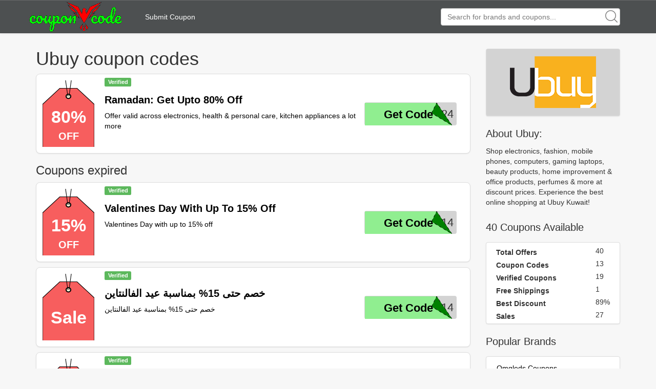

--- FILE ---
content_type: text/html; charset=utf-8
request_url: https://www.couponwcode.com/coupons/a.ubuy.com.kw
body_size: 5819
content:
<!DOCTYPE html>
<html lang="en">
<head>
	<meta charset="utf-8">
<meta name="author" content="CouponWCode">
<title>89% Off Ubuy Coupon Code January, 2026</title>
<meta name="description" content="Today's Ubuy coupon codes and promo codes, discount up to 89% at Ubuy(a.ubuy.com.kw), 100% save money with verified coupons at CouponWCode now!">
<meta name="keywords" content="Ubuy, a.ubuy.com.kw, coupon code, couponcode, promo code, promocode, discount code, discount, free shipping, save, CouponWCode">

<meta property="og:type" content="article" />
<meta property="og:title" content="89% Off Ubuy Coupon Code January, 2026" />
<meta property="og:description" content="Today's Ubuy coupon codes and promo codes, discount up to 89% at Ubuy(a.ubuy.com.kw), 100% save money with verified coupons at CouponWCode now!" />
<meta property="og:url" content="https://www.couponwcode.com/coupons/a.ubuy.com.kw" />
<meta property="og:site_name" content="CouponWCode" />
<meta property="og:image" content="https://www.couponwcode.com/Public/static/img/site_logo/logo160x130.png" />
<meta name="twitter:card" content="summary_large_image">
<meta name="twitter:title" content="89% Off Ubuy Coupon Code January, 2026" />
<meta name="twitter:description" content="Today's Ubuy coupon codes and promo codes, discount up to 89% at Ubuy(a.ubuy.com.kw), 100% save money with verified coupons at CouponWCode now!" />
<meta name="twitter:image" content="https://www.couponwcode.com/Public/static/img/site_logo/logo160x130.png" />
<meta itemprop="image" content="https://www.couponwcode.com/Public/static/img/site_logo/logo160x130.png" />

<meta name="format-detection" content="telephone=no"/>
<meta name="viewport" content="width=device-width,initial-scale=1,minimum-scale=1,maximum-scale=1,user-scalable=no" />

<link rel='shortcut icon' href='/favicon.ico' type="image/x-icon" />
<link rel="icon" href="/favicon.ico" type="image/x-icon" />
<link rel="stylesheet" href="/Public/static/css/bootstrap-theme.css"/>
<link rel="stylesheet" href="/Public/static/css/bootstrap.min.css"/>
<link rel="stylesheet" href="/Public/static/css/mainstyle.css"/>

</head>

<body>

	
<nav class="navbar navbar-default navbar-section" style="height:65px;background:#4d5051;border:0px;border-radius:0px" role="navigation">
	<div class="top-nav-container" style="height: inherit;">

		<div class="navbar-header" >
			<a href="/" style="line-height: 62px"><img src="/Public/static/img/site_logo/logo.png" style="height:60px;" alt="CouponWCode logo image" /></a>
		</div>
		
		<div class="pull-left" style="height:inherit;display:flex;flex-direction: column;justify-content: center;">
			<div style="padding-left: 20px"><a href="/submit-coupon" rel="nofollow" style="color:white">Submit Coupon</a></div>
		</div>
<!-- 		<div class="nav-top-brand pull-left" style="height:inherit;display:flex;flex-direction: column;justify-content: center;">
			<ul class="nav navbar-nav" >
				<li class="dropdown"  >
					<a href="#" class="dropdown-toggle" data-toggle="dropdown" style="color:white">Top brands<strong class="caret"></strong></a>
					<ul class="dropdown-menu">
						<li>
								 <a href="/coupons/amazon.com">Amazon</a>
							</li><li>
								 <a href="/coupons/forever21.com">Forever 21</a>
							</li><li>
								 <a href="/coupons/hm.com">H&M</a>
							</li><li>
								 <a href="/coupons/homedepot.com">Home Depot</a>
							</li><li>
								 <a href="/coupons/jcpenney.com">JCPenney</a>
							</li><li>
								 <a href="/coupons/macys.com">Macy's</a>
							</li><li>
								 <a href="/coupons/kohls.com">Kohl's</a>
							</li><li>
								 <a href="/coupons/papajohns.com">Papa John's</a>
							</li><li>
								 <a href="/coupons/target.com">Target</a>
							</li><li>
								 <a href="/coupons/ulta.com">Ulta</a>
							</li><li>
								 <a href="/coupons/walmart.com">Walmart</a>
							</li><li>
								 <a href="/coupons/wish.com">Wish</a>
							</li>					</ul>
				</li>
			</ul>
		</div> -->
		<div class="navbar-right" id="nav-serach-div" style="height:inherit">
			<form class="navbar-form navbar-right" role="search" id="nav-search" action="/search/result/" style="position: relative;height:inherit;margin: 0px">
				<div class="form-group" style="height:inherit;display:flex;flex-direction: column;justify-content: center;">
					<svg class="icon icon-search" style="position: absolute;width:1em;height:1em;right:20px;top:20px;font-size: 24px;fill:gray"><use xlink:href="#icon-search"><svg viewBox="0 0 16 16" id="icon-search"><path d="M15.9 15.1l-3.6-3.6C13.4 10.4 14 8.8 14 7c0-3.9-3.1-7-7-7S0 3.1 0 7s3.1 7 7 7c1.8 0 3.4-.6 4.6-1.7l3.6 3.6c.2.2.5.2.7 0 .1-.2.1-.6 0-.8zM7 13c-3.3 0-6-2.7-6-6s2.7-6 6-6 6 2.7 6 6-2.7 6-6 6z"></path></svg></use></svg>
					<input class="form-control" id="nav-search-input" name="q" type="text" placeholder="Search for brands and coupons..." autocomplete="off"/>
					<div class="searchbox-suggest dropdown-toggle" data-toggle="dropdown" >
						<ul class="dropdown-menu" style="width:inherit;right:auto"></ul>
					</div>
				</div>
			</form>
		</div>
		

		
	</div>
</nav>
	<div class="container">
		<div class="row clearfix">
			<div class="col-md-12 column">
				<div class="row clearfix">
					<div class="col-md-9 column center-content">

						<!--valid coupon code-->
						<h1>Ubuy coupon codes</h1>
						
<div class="coupon-center-list media thumbnail">

						<a href="/click/0000023544434" rel="nofollow" class="coupon-code-jsclick pull-left page-coupon-lefttag" coupon-id="0000023544434">		<!-- <div class="pull-left page-coupon-lefttag"> -->
				<span class="coupon-tag-discount" >80%</span>
				<span class="coupon-tag-suffix" >OFF</span>
		<!-- </div> -->
			</a>

		<div style="" class="media-body pull-left coupon-info">

							<a href="/click/0000023544434" rel="nofollow" class="coupon-code-jsclick" coupon-id="0000023544434" style="width:inherit">			<div style="margin-left:10px">
				<span class="label label-success">Verified</span>&nbsp;				<h2 class="media-heading title coupon-title">Ramadan: Get Upto 80% Off</h2>
				<div class="coupon-snippet">Offer valid across electronics, health &amp; personal care, kitchen appliances a lot more</div>
				<info>
									</info>
			</div>
			</a>

			<div class="pull-right page-code-btn">
									<div class="btn coupon-code-btn" >
						<span class="code-suffix">N24</span>
						<a type="button" rel="nofollow" class="coupon-code-jsclick coupon-btn-code-a" coupon-id="0000023544434" href="/click/0000023544434">
							<span class="code-cover-svg">Get Code</span>
						</a>
					</div>			</div>
		</div>
	</div>
	
							<!--coupon code may be useful-->
						<h3>Coupons expired</h3>
<div class="coupon-center-list media thumbnail">
				<a href="/click/000001270864" rel="nofollow" class="coupon-code-jsclick pull-left page-coupon-lefttag" coupon-id="000001270864">		<!-- <div class="pull-left page-coupon-lefttag"> -->
			<span class="coupon-tag-discount" >15%</span>
			<span class="coupon-tag-suffix" >OFF</span>
		<!-- </div> -->
		</a>

		<div style="" class="media-body pull-left coupon-info">

							<a href="/click/000001270864" rel="nofollow" class="coupon-code-jsclick" coupon-id="000001270864" style="width:inherit">			<div style="margin-left:10px">
				<span class="label label-success">Verified</span>&nbsp;				<h2 class="media-heading title coupon-title">Valentines Day With Up To 15% Off</h2>
				<div class="coupon-snippet">Valentines Day with up to 15% off</div>

			</div>
			</a>

			<div class="pull-right page-code-btn">
									<div class="btn coupon-code-btn" >
						<span class="code-suffix">B14</span>
						<a type="button" rel="nofollow" class="coupon-code-jsclick coupon-btn-code-a" coupon-id="000001270864" href="/click/000001270864">
							<span class="code-cover-svg">Get Code</span>
						</a>
					</div>			</div>
		</div>
	</div>

		<div class="coupon-center-list media thumbnail">
				<a href="/click/000001270865" rel="nofollow" class="coupon-code-jsclick pull-left page-coupon-lefttag" coupon-id="000001270865">		<!-- <div class="pull-left page-coupon-lefttag"> -->
			<span class="coupon-tag-discount" >Sale</span>
			<span class="coupon-tag-suffix" ></span>
		<!-- </div> -->
		</a>

		<div style="" class="media-body pull-left coupon-info">

							<a href="/click/000001270865" rel="nofollow" class="coupon-code-jsclick" coupon-id="000001270865" style="width:inherit">			<div style="margin-left:10px">
				<span class="label label-success">Verified</span>&nbsp;				<h2 class="media-heading title coupon-title">خصم حتى 15% بمناسبة عيد الفالنتاين</h2>
				<div class="coupon-snippet">خصم حتى 15% بمناسبة عيد الفالنتاين</div>

			</div>
			</a>

			<div class="pull-right page-code-btn">
									<div class="btn coupon-code-btn" >
						<span class="code-suffix">B14</span>
						<a type="button" rel="nofollow" class="coupon-code-jsclick coupon-btn-code-a" coupon-id="000001270865" href="/click/000001270865">
							<span class="code-cover-svg">Get Code</span>
						</a>
					</div>			</div>
		</div>
	</div>

		<div class="coupon-center-list media thumbnail">
				<a href="/click/000001003307" rel="nofollow" class="coupon-code-jsclick pull-left page-coupon-lefttag" coupon-id="000001003307">		<!-- <div class="pull-left page-coupon-lefttag"> -->
			<span class="coupon-tag-discount" >15%</span>
			<span class="coupon-tag-suffix" >OFF</span>
		<!-- </div> -->
		</a>

		<div style="" class="media-body pull-left coupon-info">

							<a href="/click/000001003307" rel="nofollow" class="coupon-code-jsclick" coupon-id="000001003307" style="width:inherit">			<div style="margin-left:10px">
				<span class="label label-success">Verified</span>&nbsp;				<h2 class="media-heading title coupon-title">Christmas Sale Up To 15% Off</h2>
				<div class="coupon-snippet">Christmas Sale Up to 15% off</div>

			</div>
			</a>

			<div class="pull-right page-code-btn">
									<div class="btn coupon-code-btn" >
						<span class="code-suffix">TA8</span>
						<a type="button" rel="nofollow" class="coupon-code-jsclick coupon-btn-code-a" coupon-id="000001003307" href="/click/000001003307">
							<span class="code-cover-svg">Get Code</span>
						</a>
					</div>			</div>
		</div>
	</div>

		<div class="coupon-center-list media thumbnail">
				<a href="/click/000001003308" rel="nofollow" class="coupon-code-jsclick pull-left page-coupon-lefttag" coupon-id="000001003308">		<!-- <div class="pull-left page-coupon-lefttag"> -->
			<span class="coupon-tag-discount" >Sale</span>
			<span class="coupon-tag-suffix" ></span>
		<!-- </div> -->
		</a>

		<div style="" class="media-body pull-left coupon-info">

							<a href="/click/000001003308" rel="nofollow" class="coupon-code-jsclick" coupon-id="000001003308" style="width:inherit">			<div style="margin-left:10px">
				<span class="label label-success">Verified</span>&nbsp;				<h2 class="media-heading title coupon-title">عروض كريسماس مع خصم حتى %15</h2>
				<div class="coupon-snippet">عروض كريسماس مع خصم حتى %15</div>

			</div>
			</a>

			<div class="pull-right page-code-btn">
									<div class="btn coupon-code-btn" >
						<span class="code-suffix">TA8</span>
						<a type="button" rel="nofollow" class="coupon-code-jsclick coupon-btn-code-a" coupon-id="000001003308" href="/click/000001003308">
							<span class="code-cover-svg">Get Code</span>
						</a>
					</div>			</div>
		</div>
	</div>

		<div class="coupon-center-list media thumbnail">
				<a href="/click/00000694333" rel="nofollow" class="coupon-code-jsclick pull-left page-coupon-lefttag" coupon-id="00000694333">		<!-- <div class="pull-left page-coupon-lefttag"> -->
			<span class="coupon-tag-discount" >5%</span>
			<span class="coupon-tag-suffix" >OFF</span>
		<!-- </div> -->
		</a>

		<div style="" class="media-body pull-left coupon-info">

							<a href="/click/00000694333" rel="nofollow" class="coupon-code-jsclick" coupon-id="00000694333" style="width:inherit">			<div style="margin-left:10px">
				<span class="label label-success">Verified</span>&nbsp;<span class="label label-default">Sitewide</span>&nbsp;				<h2 class="media-heading title coupon-title">Get 5% Off On All Orders</h2>
				<div class="coupon-snippet">Get 5% Off on All Orders</div>

			</div>
			</a>

			<div class="pull-right page-code-btn">
									<div class="btn coupon-code-btn" >
						<span class="code-suffix">OMG</span>
						<a type="button" rel="nofollow" class="coupon-code-jsclick coupon-btn-code-a" coupon-id="00000694333" href="/click/00000694333">
							<span class="code-cover-svg">Get Code</span>
						</a>
					</div>			</div>
		</div>
	</div>

		<div class="coupon-center-list media thumbnail">
				<a href="/click/00000774713" rel="nofollow" class="coupon-code-jsclick pull-left page-coupon-lefttag" coupon-id="00000774713">		<!-- <div class="pull-left page-coupon-lefttag"> -->
			<span class="coupon-tag-discount" >15%</span>
			<span class="coupon-tag-suffix" >OFF</span>
		<!-- </div> -->
		</a>

		<div style="" class="media-body pull-left coupon-info">

							<a href="/click/00000774713" rel="nofollow" class="coupon-code-jsclick" coupon-id="00000774713" style="width:inherit">			<div style="margin-left:10px">
				<span class="label label-success">Verified</span>&nbsp;<span class="label label-default">Sitewide</span>&nbsp;				<h2 class="media-heading title coupon-title">15% Off On All Items</h2>
				<div class="coupon-snippet"></div>

			</div>
			</a>

			<div class="pull-right page-code-btn">
									<div class="btn coupon-code-btn" >
						<span class="code-suffix">BF4</span>
						<a type="button" rel="nofollow" class="coupon-code-jsclick coupon-btn-code-a" coupon-id="00000774713" href="/click/00000774713">
							<span class="code-cover-svg">Get Code</span>
						</a>
					</div>			</div>
		</div>
	</div>

		<div class="coupon-center-list media thumbnail">
				<a href="/click/00000753004" rel="nofollow" class="coupon-code-jsclick pull-left page-coupon-lefttag" coupon-id="00000753004">		<!-- <div class="pull-left page-coupon-lefttag"> -->
			<span class="coupon-tag-discount" >15%</span>
			<span class="coupon-tag-suffix" >OFF</span>
		<!-- </div> -->
		</a>

		<div style="" class="media-body pull-left coupon-info">

							<a href="/click/00000753004" rel="nofollow" class="coupon-code-jsclick" coupon-id="00000753004" style="width:inherit">			<div style="margin-left:10px">
				<span class="label label-success">Verified</span>&nbsp;<span class="label label-default">Sitewide</span>&nbsp;				<h2 class="media-heading title coupon-title">15% Off On All Items</h2>
				<div class="coupon-snippet"></div>

			</div>
			</a>

			<div class="pull-right page-code-btn">
									<div class="btn coupon-code-btn" >
						<span class="code-suffix">BF4</span>
						<a type="button" rel="nofollow" class="coupon-code-jsclick coupon-btn-code-a" coupon-id="00000753004" href="/click/00000753004">
							<span class="code-cover-svg">Get Code</span>
						</a>
					</div>			</div>
		</div>
	</div>

		<div class="coupon-center-list media thumbnail">
				<a href="/click/00000817150" rel="nofollow" class="coupon-code-jsclick pull-left page-coupon-lefttag" coupon-id="00000817150">		<!-- <div class="pull-left page-coupon-lefttag"> -->
			<span class="coupon-tag-discount" >15%</span>
			<span class="coupon-tag-suffix" >OFF</span>
		<!-- </div> -->
		</a>

		<div style="" class="media-body pull-left coupon-info">

							<a href="/click/00000817150" rel="nofollow" class="coupon-code-jsclick" coupon-id="00000817150" style="width:inherit">			<div style="margin-left:10px">
				<span class="label label-success">Verified</span>&nbsp;				<h2 class="media-heading title coupon-title">Get Extra 15% Off On Different Products, National Day Sale</h2>
				<div class="coupon-snippet">Get extra 15% off on different products(National Day Sale)</div>

			</div>
			</a>

			<div class="pull-right page-code-btn">
									<div class="btn coupon-code-btn" >
						<span class="code-suffix">DOF</span>
						<a type="button" rel="nofollow" class="coupon-code-jsclick coupon-btn-code-a" coupon-id="00000817150" href="/click/00000817150">
							<span class="code-cover-svg">Get Code</span>
						</a>
					</div>			</div>
		</div>
	</div>

		<div class="coupon-center-list media thumbnail">
				<a href="/click/00000703325" rel="nofollow" class="coupon-code-jsclick pull-left page-coupon-lefttag" coupon-id="00000703325">		<!-- <div class="pull-left page-coupon-lefttag"> -->
			<span class="coupon-tag-discount" >50%</span>
			<span class="coupon-tag-suffix" >OFF</span>
		<!-- </div> -->
		</a>

		<div style="" class="media-body pull-left coupon-info">

							<a href="/click/00000703325" rel="nofollow" class="coupon-code-jsclick" coupon-id="00000703325" style="width:inherit">			<div style="margin-left:10px">
				<span class="label label-success">Verified</span>&nbsp;				<h2 class="media-heading title coupon-title">White Friday Offers With Up To 50% Off</h2>
				<div class="coupon-snippet"></div>

			</div>
			</a>

			<div class="pull-right page-code-btn">
									<div class="btn coupon-code-btn" >
						<span class="code-suffix">RDY</span>
						<a type="button" rel="nofollow" class="coupon-code-jsclick coupon-btn-code-a" coupon-id="00000703325" href="/click/00000703325">
							<span class="code-cover-svg">Get Code</span>
						</a>
					</div>			</div>
		</div>
	</div>

		<div class="coupon-center-list media thumbnail">
				<a href="/click/0000015942726" rel="nofollow" class="coupon-code-jsclick pull-left page-coupon-lefttag" coupon-id="0000015942726">		<!-- <div class="pull-left page-coupon-lefttag"> -->
			<span class="coupon-tag-discount" >15%</span>
			<span class="coupon-tag-suffix" >OFF</span>
		<!-- </div> -->
		</a>

		<div style="" class="media-body pull-left coupon-info">

							<a href="/click/0000015942726" rel="nofollow" class="coupon-code-jsclick" coupon-id="0000015942726" style="width:inherit">			<div style="margin-left:10px">
				<span class="label label-default">New Customer</span>&nbsp;				<h2 class="media-heading title coupon-title">15% Off For New Users</h2>
				<div class="coupon-snippet"></div>

			</div>
			</a>

			<div class="pull-right page-code-btn">
									<div class="btn coupon-code-btn" >
						<span class="code-suffix">RST</span>
						<a type="button" rel="nofollow" class="coupon-code-jsclick coupon-btn-code-a" coupon-id="0000015942726" href="/click/0000015942726">
							<span class="code-cover-svg">Get Code</span>
						</a>
					</div>			</div>
		</div>
	</div>

		<div class="coupon-center-list media thumbnail">
				<a href="/click/00000703326" rel="nofollow" class="coupon-code-jsclick pull-left page-coupon-lefttag" coupon-id="00000703326">		<!-- <div class="pull-left page-coupon-lefttag"> -->
			<span class="coupon-tag-discount" >4%</span>
			<span class="coupon-tag-suffix" >OFF</span>
		<!-- </div> -->
		</a>

		<div style="" class="media-body pull-left coupon-info">

							<a href="/click/00000703326" rel="nofollow" class="coupon-code-jsclick" coupon-id="00000703326" style="width:inherit">			<div style="margin-left:10px">
				<span class="label label-default">Sitewide</span>&nbsp;				<h2 class="media-heading title coupon-title">4% Discount Sitewide</h2>
				<div class="coupon-snippet"></div>

			</div>
			</a>

			<div class="pull-right page-code-btn">
									<div class="btn coupon-code-btn" >
						<span class="code-suffix">RR8</span>
						<a type="button" rel="nofollow" class="coupon-code-jsclick coupon-btn-code-a" coupon-id="00000703326" href="/click/00000703326">
							<span class="code-cover-svg">Get Code</span>
						</a>
					</div>			</div>
		</div>
	</div>

		<div class="coupon-center-list media thumbnail">
				<a href="/click/00000825991" rel="nofollow" class="coupon-code-jsclick pull-left page-coupon-lefttag" coupon-id="00000825991">		<!-- <div class="pull-left page-coupon-lefttag"> -->
			<span class="coupon-tag-discount" >15%</span>
			<span class="coupon-tag-suffix" >OFF</span>
		<!-- </div> -->
		</a>

		<div style="" class="media-body pull-left coupon-info">

							<a href="/click/00000825991" rel="nofollow" class="coupon-code-jsclick" coupon-id="00000825991" style="width:inherit">			<div style="margin-left:10px">
								<h2 class="media-heading title coupon-title">Cyber Monday Deals With Up To 15% Off</h2>
				<div class="coupon-snippet"></div>

			</div>
			</a>

			<div class="pull-right page-code-btn">
									<div class="btn coupon-code-btn" >
						<span class="code-suffix">BYR</span>
						<a type="button" rel="nofollow" class="coupon-code-jsclick coupon-btn-code-a" coupon-id="00000825991" href="/click/00000825991">
							<span class="code-cover-svg">Get Code</span>
						</a>
					</div>			</div>
		</div>
	</div>

		<div class="coupon-center-list media thumbnail">
		<a href="/click/000001003309" rel="nofollow" class="coupon-deal-jsclick pull-left page-coupon-lefttag" coupon-id="000001003309">
				<!-- <div class="pull-left page-coupon-lefttag"> -->
			<span class="coupon-tag-discount" >Sale</span>
			<span class="coupon-tag-suffix" ></span>
		<!-- </div> -->
		</a>

		<div style="" class="media-body pull-left coupon-info">

			<a href="/click/000001003309" rel="nofollow" class="coupon-deal-jsclick" coupon-id="000001003309" style="width:inherit">
						<div style="margin-left:10px">
				<span class="label label-success">Verified</span>&nbsp;				<h2 class="media-heading title coupon-title">التلفزيون &amp; الفيديو مع خصم حتى %60</h2>
				<div class="coupon-snippet">التلفزيون &amp; الفيديو مع خصم حتى %60</div>

			</div>
			</a>

			<div class="pull-right page-code-btn">
				<a type="button" rel="nofollow" href="/click/000001003309" class="coupon-deal-jsclick coupon-btn-deal-a btn" coupon-id="000001003309">Get Deal</a>
							</div>
		</div>
	</div>

		<div class="coupon-center-list media thumbnail">
		<a href="/click/00000703327" rel="nofollow" class="coupon-deal-jsclick pull-left page-coupon-lefttag" coupon-id="00000703327">
				<!-- <div class="pull-left page-coupon-lefttag"> -->
			<span class="coupon-tag-discount" >35%</span>
			<span class="coupon-tag-suffix" >OFF</span>
		<!-- </div> -->
		</a>

		<div style="" class="media-body pull-left coupon-info">

			<a href="/click/00000703327" rel="nofollow" class="coupon-deal-jsclick" coupon-id="00000703327" style="width:inherit">
						<div style="margin-left:10px">
				<span class="label label-success">Verified</span>&nbsp;				<h2 class="media-heading title coupon-title">Up To 35% Off On Jewellers</h2>
				<div class="coupon-snippet"></div>

			</div>
			</a>

			<div class="pull-right page-code-btn">
				<a type="button" rel="nofollow" href="/click/00000703327" class="coupon-deal-jsclick coupon-btn-deal-a btn" coupon-id="00000703327">Get Deal</a>
							</div>
		</div>
	</div>

		<div class="coupon-center-list media thumbnail">
		<a href="/click/00000703328" rel="nofollow" class="coupon-deal-jsclick pull-left page-coupon-lefttag" coupon-id="00000703328">
				<!-- <div class="pull-left page-coupon-lefttag"> -->
			<span class="coupon-tag-discount" >58%</span>
			<span class="coupon-tag-suffix" >OFF</span>
		<!-- </div> -->
		</a>

		<div style="" class="media-body pull-left coupon-info">

			<a href="/click/00000703328" rel="nofollow" class="coupon-deal-jsclick" coupon-id="00000703328" style="width:inherit">
						<div style="margin-left:10px">
				<span class="label label-success">Verified</span>&nbsp;				<h2 class="media-heading title coupon-title">Up To 58% Off In Dc Store</h2>
				<div class="coupon-snippet"></div>

			</div>
			</a>

			<div class="pull-right page-code-btn">
				<a type="button" rel="nofollow" href="/click/00000703328" class="coupon-deal-jsclick coupon-btn-deal-a btn" coupon-id="00000703328">Get Deal</a>
							</div>
		</div>
	</div>

		<div class="coupon-center-list media thumbnail">
		<a href="/click/00000694334" rel="nofollow" class="coupon-deal-jsclick pull-left page-coupon-lefttag" coupon-id="00000694334">
				<!-- <div class="pull-left page-coupon-lefttag"> -->
			<span class="coupon-tag-discount" >60%</span>
			<span class="coupon-tag-suffix" >OFF</span>
		<!-- </div> -->
		</a>

		<div style="" class="media-body pull-left coupon-info">

			<a href="/click/00000694334" rel="nofollow" class="coupon-deal-jsclick" coupon-id="00000694334" style="width:inherit">
						<div style="margin-left:10px">
				<span class="label label-success">Verified</span>&nbsp;				<h2 class="media-heading title coupon-title">Up To 60% Off On Luggage</h2>
				<div class="coupon-snippet"></div>

			</div>
			</a>

			<div class="pull-right page-code-btn">
				<a type="button" rel="nofollow" href="/click/00000694334" class="coupon-deal-jsclick coupon-btn-deal-a btn" coupon-id="00000694334">Get Deal</a>
							</div>
		</div>
	</div>

		<div class="coupon-center-list media thumbnail">
		<a href="/click/00000703329" rel="nofollow" class="coupon-deal-jsclick pull-left page-coupon-lefttag" coupon-id="00000703329">
				<!-- <div class="pull-left page-coupon-lefttag"> -->
			<span class="coupon-tag-discount" >70%</span>
			<span class="coupon-tag-suffix" >OFF</span>
		<!-- </div> -->
		</a>

		<div style="" class="media-body pull-left coupon-info">

			<a href="/click/00000703329" rel="nofollow" class="coupon-deal-jsclick" coupon-id="00000703329" style="width:inherit">
						<div style="margin-left:10px">
				<span class="label label-success">Verified</span>&nbsp;				<h2 class="media-heading title coupon-title">White Friday With Up To 70% Off</h2>
				<div class="coupon-snippet"></div>

			</div>
			</a>

			<div class="pull-right page-code-btn">
				<a type="button" rel="nofollow" href="/click/00000703329" class="coupon-deal-jsclick coupon-btn-deal-a btn" coupon-id="00000703329">Get Deal</a>
							</div>
		</div>
	</div>

		<div class="coupon-center-list media thumbnail">
		<a href="/click/00000703330" rel="nofollow" class="coupon-deal-jsclick pull-left page-coupon-lefttag" coupon-id="00000703330">
				<!-- <div class="pull-left page-coupon-lefttag"> -->
			<span class="coupon-tag-discount" >35%</span>
			<span class="coupon-tag-suffix" >OFF</span>
		<!-- </div> -->
		</a>

		<div style="" class="media-body pull-left coupon-info">

			<a href="/click/00000703330" rel="nofollow" class="coupon-deal-jsclick" coupon-id="00000703330" style="width:inherit">
						<div style="margin-left:10px">
				<span class="label label-success">Verified</span>&nbsp;				<h2 class="media-heading title coupon-title">35% Off On Diamond Studs Earrings</h2>
				<div class="coupon-snippet"></div>

			</div>
			</a>

			<div class="pull-right page-code-btn">
				<a type="button" rel="nofollow" href="/click/00000703330" class="coupon-deal-jsclick coupon-btn-deal-a btn" coupon-id="00000703330">Get Deal</a>
							</div>
		</div>
	</div>

		<div class="coupon-center-list media thumbnail">
		<a href="/click/00000703331" rel="nofollow" class="coupon-deal-jsclick pull-left page-coupon-lefttag" coupon-id="00000703331">
				<!-- <div class="pull-left page-coupon-lefttag"> -->
			<span class="coupon-tag-discount" >60%</span>
			<span class="coupon-tag-suffix" >OFF</span>
		<!-- </div> -->
		</a>

		<div style="" class="media-body pull-left coupon-info">

			<a href="/click/00000703331" rel="nofollow" class="coupon-deal-jsclick" coupon-id="00000703331" style="width:inherit">
						<div style="margin-left:10px">
				<span class="label label-success">Verified</span>&nbsp;				<h2 class="media-heading title coupon-title">Best Offers With Up To 60% Off With Free Delivery</h2>
				<div class="coupon-snippet"></div>

			</div>
			</a>

			<div class="pull-right page-code-btn">
				<a type="button" rel="nofollow" href="/click/00000703331" class="coupon-deal-jsclick coupon-btn-deal-a btn" coupon-id="00000703331">Get Deal</a>
							</div>
		</div>
	</div>

		<div class="coupon-center-list media thumbnail">
		<a href="/click/00000703332" rel="nofollow" class="coupon-deal-jsclick pull-left page-coupon-lefttag" coupon-id="00000703332">
				<!-- <div class="pull-left page-coupon-lefttag"> -->
			<span class="coupon-tag-discount" >40%</span>
			<span class="coupon-tag-suffix" >OFF</span>
		<!-- </div> -->
		</a>

		<div style="" class="media-body pull-left coupon-info">

			<a href="/click/00000703332" rel="nofollow" class="coupon-deal-jsclick" coupon-id="00000703332" style="width:inherit">
						<div style="margin-left:10px">
				<span class="label label-success">Verified</span>&nbsp;				<h2 class="media-heading title coupon-title">Up To 40% Off On Bbq And Grill</h2>
				<div class="coupon-snippet"></div>

			</div>
			</a>

			<div class="pull-right page-code-btn">
				<a type="button" rel="nofollow" href="/click/00000703332" class="coupon-deal-jsclick coupon-btn-deal-a btn" coupon-id="00000703332">Get Deal</a>
							</div>
		</div>
	</div>

		<div class="coupon-center-list media thumbnail">
		<a href="/click/00000703333" rel="nofollow" class="coupon-deal-jsclick pull-left page-coupon-lefttag" coupon-id="00000703333">
				<!-- <div class="pull-left page-coupon-lefttag"> -->
			<span class="coupon-tag-discount" >50%</span>
			<span class="coupon-tag-suffix" >OFF</span>
		<!-- </div> -->
		</a>

		<div style="" class="media-body pull-left coupon-info">

			<a href="/click/00000703333" rel="nofollow" class="coupon-deal-jsclick" coupon-id="00000703333" style="width:inherit">
						<div style="margin-left:10px">
				<span class="label label-success">Verified</span>&nbsp;				<h2 class="media-heading title coupon-title">Up To 50% Off On Phone Cases</h2>
				<div class="coupon-snippet"></div>

			</div>
			</a>

			<div class="pull-right page-code-btn">
				<a type="button" rel="nofollow" href="/click/00000703333" class="coupon-deal-jsclick coupon-btn-deal-a btn" coupon-id="00000703333">Get Deal</a>
							</div>
		</div>
	</div>

		<div class="coupon-center-list media thumbnail">
		<a href="/click/00000774714" rel="nofollow" class="coupon-deal-jsclick pull-left page-coupon-lefttag" coupon-id="00000774714">
				<!-- <div class="pull-left page-coupon-lefttag"> -->
			<span class="coupon-tag-discount" >29%</span>
			<span class="coupon-tag-suffix" >OFF</span>
		<!-- </div> -->
		</a>

		<div style="" class="media-body pull-left coupon-info">

			<a href="/click/00000774714" rel="nofollow" class="coupon-deal-jsclick" coupon-id="00000774714" style="width:inherit">
						<div style="margin-left:10px">
								<h2 class="media-heading title coupon-title">29% Off On Sandisk Ixpand Mini Flash Drive - 128 Gb</h2>
				<div class="coupon-snippet"></div>

			</div>
			</a>

			<div class="pull-right page-code-btn">
				<a type="button" rel="nofollow" href="/click/00000774714" class="coupon-deal-jsclick coupon-btn-deal-a btn" coupon-id="00000774714">Get Deal</a>
							</div>
		</div>
	</div>

		<div class="coupon-center-list media thumbnail">
		<a href="/click/00000774715" rel="nofollow" class="coupon-deal-jsclick pull-left page-coupon-lefttag" coupon-id="00000774715">
				<!-- <div class="pull-left page-coupon-lefttag"> -->
			<span class="coupon-tag-discount" >11%</span>
			<span class="coupon-tag-suffix" >OFF</span>
		<!-- </div> -->
		</a>

		<div style="" class="media-body pull-left coupon-info">

			<a href="/click/00000774715" rel="nofollow" class="coupon-deal-jsclick" coupon-id="00000774715" style="width:inherit">
						<div style="margin-left:10px">
								<h2 class="media-heading title coupon-title">11% Off On Hp Probook 450-G6 15.6\, Hd, I7-1.80Ghz, 8Gb, 1Tb - Laptop</h2>
				<div class="coupon-snippet"></div>

			</div>
			</a>

			<div class="pull-right page-code-btn">
				<a type="button" rel="nofollow" href="/click/00000774715" class="coupon-deal-jsclick coupon-btn-deal-a btn" coupon-id="00000774715">Get Deal</a>
							</div>
		</div>
	</div>

		<div class="coupon-center-list media thumbnail">
		<a href="/click/00000774716" rel="nofollow" class="coupon-deal-jsclick pull-left page-coupon-lefttag" coupon-id="00000774716">
				<!-- <div class="pull-left page-coupon-lefttag"> -->
			<span class="coupon-tag-discount" >17%</span>
			<span class="coupon-tag-suffix" >OFF</span>
		<!-- </div> -->
		</a>

		<div style="" class="media-body pull-left coupon-info">

			<a href="/click/00000774716" rel="nofollow" class="coupon-deal-jsclick" coupon-id="00000774716" style="width:inherit">
						<div style="margin-left:10px">
								<h2 class="media-heading title coupon-title">17% Off On Google Chromecast Ultra, 4K Ultra Hd &amp;Am</h2>
				<div class="coupon-snippet"></div>

			</div>
			</a>

			<div class="pull-right page-code-btn">
				<a type="button" rel="nofollow" href="/click/00000774716" class="coupon-deal-jsclick coupon-btn-deal-a btn" coupon-id="00000774716">Get Deal</a>
							</div>
		</div>
	</div>

		<div class="coupon-center-list media thumbnail">
		<a href="/click/00000774717" rel="nofollow" class="coupon-deal-jsclick pull-left page-coupon-lefttag" coupon-id="00000774717">
				<!-- <div class="pull-left page-coupon-lefttag"> -->
			<span class="coupon-tag-discount" >17%</span>
			<span class="coupon-tag-suffix" >OFF</span>
		<!-- </div> -->
		</a>

		<div style="" class="media-body pull-left coupon-info">

			<a href="/click/00000774717" rel="nofollow" class="coupon-deal-jsclick" coupon-id="00000774717" style="width:inherit">
						<div style="margin-left:10px">
								<h2 class="media-heading title coupon-title">17% Off On Hisense 12,000 Btu Air Conditioner High Wall, Rotary Comp - As-12Ct4Fvetg01</h2>
				<div class="coupon-snippet"></div>

			</div>
			</a>

			<div class="pull-right page-code-btn">
				<a type="button" rel="nofollow" href="/click/00000774717" class="coupon-deal-jsclick coupon-btn-deal-a btn" coupon-id="00000774717">Get Deal</a>
							</div>
		</div>
	</div>

		<div class="coupon-center-list media thumbnail">
		<a href="/click/00000774718" rel="nofollow" class="coupon-deal-jsclick pull-left page-coupon-lefttag" coupon-id="00000774718">
				<!-- <div class="pull-left page-coupon-lefttag"> -->
			<span class="coupon-tag-discount" >21%</span>
			<span class="coupon-tag-suffix" >OFF</span>
		<!-- </div> -->
		</a>

		<div style="" class="media-body pull-left coupon-info">

			<a href="/click/00000774718" rel="nofollow" class="coupon-deal-jsclick" coupon-id="00000774718" style="width:inherit">
						<div style="margin-left:10px">
								<h2 class="media-heading title coupon-title">21% Off On Canon Inkjet Multifunction Printer | Printer | Scanner | Copier - Ts3140</h2>
				<div class="coupon-snippet"></div>

			</div>
			</a>

			<div class="pull-right page-code-btn">
				<a type="button" rel="nofollow" href="/click/00000774718" class="coupon-deal-jsclick coupon-btn-deal-a btn" coupon-id="00000774718">Get Deal</a>
							</div>
		</div>
	</div>

		<div class="coupon-center-list media thumbnail">
		<a href="/click/00000774719" rel="nofollow" class="coupon-deal-jsclick pull-left page-coupon-lefttag" coupon-id="00000774719">
				<!-- <div class="pull-left page-coupon-lefttag"> -->
			<span class="coupon-tag-discount" >43%</span>
			<span class="coupon-tag-suffix" >OFF</span>
		<!-- </div> -->
		</a>

		<div style="" class="media-body pull-left coupon-info">

			<a href="/click/00000774719" rel="nofollow" class="coupon-deal-jsclick" coupon-id="00000774719" style="width:inherit">
						<div style="margin-left:10px">
								<h2 class="media-heading title coupon-title">43% Off On Midea 200W Slow Juicer</h2>
				<div class="coupon-snippet"></div>

			</div>
			</a>

			<div class="pull-right page-code-btn">
				<a type="button" rel="nofollow" href="/click/00000774719" class="coupon-deal-jsclick coupon-btn-deal-a btn" coupon-id="00000774719">Get Deal</a>
							</div>
		</div>
	</div>

		<div class="coupon-center-list media thumbnail">
		<a href="/click/0000015942727" rel="nofollow" class="coupon-deal-jsclick pull-left page-coupon-lefttag" coupon-id="0000015942727">
				<!-- <div class="pull-left page-coupon-lefttag"> -->
			<span class="coupon-tag-discount" >89%</span>
			<span class="coupon-tag-suffix" >OFF</span>
		<!-- </div> -->
		</a>

		<div style="" class="media-body pull-left coupon-info">

			<a href="/click/0000015942727" rel="nofollow" class="coupon-deal-jsclick" coupon-id="0000015942727" style="width:inherit">
						<div style="margin-left:10px">
								<h2 class="media-heading title coupon-title">Best Offers With Upto 89% Off</h2>
				<div class="coupon-snippet"></div>

			</div>
			</a>

			<div class="pull-right page-code-btn">
				<a type="button" rel="nofollow" href="/click/0000015942727" class="coupon-deal-jsclick coupon-btn-deal-a btn" coupon-id="0000015942727">Get Deal</a>
							</div>
		</div>
	</div>

		<div class="coupon-center-list media thumbnail">
		<a href="/click/00000703334" rel="nofollow" class="coupon-deal-jsclick pull-left page-coupon-lefttag" coupon-id="00000703334">
				<!-- <div class="pull-left page-coupon-lefttag"> -->
			<span class="coupon-tag-discount" >86%</span>
			<span class="coupon-tag-suffix" >OFF</span>
		<!-- </div> -->
		</a>

		<div style="" class="media-body pull-left coupon-info">

			<a href="/click/00000703334" rel="nofollow" class="coupon-deal-jsclick" coupon-id="00000703334" style="width:inherit">
						<div style="margin-left:10px">
								<h2 class="media-heading title coupon-title">Best Deals With Up To 86% Off</h2>
				<div class="coupon-snippet"></div>

			</div>
			</a>

			<div class="pull-right page-code-btn">
				<a type="button" rel="nofollow" href="/click/00000703334" class="coupon-deal-jsclick coupon-btn-deal-a btn" coupon-id="00000703334">Get Deal</a>
							</div>
		</div>
	</div>

		<div class="coupon-center-list media thumbnail">
		<a href="/click/00000703335" rel="nofollow" class="coupon-deal-jsclick pull-left page-coupon-lefttag" coupon-id="00000703335">
				<!-- <div class="pull-left page-coupon-lefttag"> -->
			<span class="coupon-tag-discount" >Sale</span>
			<span class="coupon-tag-suffix" ></span>
		<!-- </div> -->
		</a>

		<div style="" class="media-body pull-left coupon-info">

			<a href="/click/00000703335" rel="nofollow" class="coupon-deal-jsclick" coupon-id="00000703335" style="width:inherit">
						<div style="margin-left:10px">
								<h2 class="media-heading title coupon-title">الخصومات اليومية حتى %70</h2>
				<div class="coupon-snippet"></div>

			</div>
			</a>

			<div class="pull-right page-code-btn">
				<a type="button" rel="nofollow" href="/click/00000703335" class="coupon-deal-jsclick coupon-btn-deal-a btn" coupon-id="00000703335">Get Deal</a>
							</div>
		</div>
	</div>

		<div class="coupon-center-list media thumbnail">
		<a href="/click/00000703336" rel="nofollow" class="coupon-deal-jsclick pull-left page-coupon-lefttag" coupon-id="00000703336">
				<!-- <div class="pull-left page-coupon-lefttag"> -->
			<span class="coupon-tag-discount" >Sale</span>
			<span class="coupon-tag-suffix" ></span>
		<!-- </div> -->
		</a>

		<div style="" class="media-body pull-left coupon-info">

			<a href="/click/00000703336" rel="nofollow" class="coupon-deal-jsclick" coupon-id="00000703336" style="width:inherit">
						<div style="margin-left:10px">
								<h2 class="media-heading title coupon-title">خصم حتى 86% على عروض اليوم</h2>
				<div class="coupon-snippet"></div>

			</div>
			</a>

			<div class="pull-right page-code-btn">
				<a type="button" rel="nofollow" href="/click/00000703336" class="coupon-deal-jsclick coupon-btn-deal-a btn" coupon-id="00000703336">Get Deal</a>
							</div>
		</div>
	</div>

		<div class="coupon-center-list media thumbnail">
		<a href="/click/00000753005" rel="nofollow" class="coupon-deal-jsclick pull-left page-coupon-lefttag" coupon-id="00000753005">
				<!-- <div class="pull-left page-coupon-lefttag"> -->
			<span class="coupon-tag-discount" >29%</span>
			<span class="coupon-tag-suffix" >OFF</span>
		<!-- </div> -->
		</a>

		<div style="" class="media-body pull-left coupon-info">

			<a href="/click/00000753005" rel="nofollow" class="coupon-deal-jsclick" coupon-id="00000753005" style="width:inherit">
						<div style="margin-left:10px">
								<h2 class="media-heading title coupon-title">29% Off On Sandisk Ixpand Mini Flash Drive - 128 Gb</h2>
				<div class="coupon-snippet"></div>

			</div>
			</a>

			<div class="pull-right page-code-btn">
				<a type="button" rel="nofollow" href="/click/00000753005" class="coupon-deal-jsclick coupon-btn-deal-a btn" coupon-id="00000753005">Get Deal</a>
							</div>
		</div>
	</div>

		<div class="coupon-center-list media thumbnail">
		<a href="/click/00000753006" rel="nofollow" class="coupon-deal-jsclick pull-left page-coupon-lefttag" coupon-id="00000753006">
				<!-- <div class="pull-left page-coupon-lefttag"> -->
			<span class="coupon-tag-discount" >11%</span>
			<span class="coupon-tag-suffix" >OFF</span>
		<!-- </div> -->
		</a>

		<div style="" class="media-body pull-left coupon-info">

			<a href="/click/00000753006" rel="nofollow" class="coupon-deal-jsclick" coupon-id="00000753006" style="width:inherit">
						<div style="margin-left:10px">
								<h2 class="media-heading title coupon-title">11% Off On Hp Probook 450-G6 15.6\, Hd, I7-1.80Ghz, 8Gb, 1Tb - Laptop</h2>
				<div class="coupon-snippet"></div>

			</div>
			</a>

			<div class="pull-right page-code-btn">
				<a type="button" rel="nofollow" href="/click/00000753006" class="coupon-deal-jsclick coupon-btn-deal-a btn" coupon-id="00000753006">Get Deal</a>
							</div>
		</div>
	</div>

		<div class="coupon-center-list media thumbnail">
		<a href="/click/00000753007" rel="nofollow" class="coupon-deal-jsclick pull-left page-coupon-lefttag" coupon-id="00000753007">
				<!-- <div class="pull-left page-coupon-lefttag"> -->
			<span class="coupon-tag-discount" >17%</span>
			<span class="coupon-tag-suffix" >OFF</span>
		<!-- </div> -->
		</a>

		<div style="" class="media-body pull-left coupon-info">

			<a href="/click/00000753007" rel="nofollow" class="coupon-deal-jsclick" coupon-id="00000753007" style="width:inherit">
						<div style="margin-left:10px">
								<h2 class="media-heading title coupon-title">17% Off On Google Chromecast Ultra, 4K Ultra Hd &amp;Am</h2>
				<div class="coupon-snippet"></div>

			</div>
			</a>

			<div class="pull-right page-code-btn">
				<a type="button" rel="nofollow" href="/click/00000753007" class="coupon-deal-jsclick coupon-btn-deal-a btn" coupon-id="00000753007">Get Deal</a>
							</div>
		</div>
	</div>

		<div class="coupon-center-list media thumbnail">
		<a href="/click/00000753008" rel="nofollow" class="coupon-deal-jsclick pull-left page-coupon-lefttag" coupon-id="00000753008">
				<!-- <div class="pull-left page-coupon-lefttag"> -->
			<span class="coupon-tag-discount" >17%</span>
			<span class="coupon-tag-suffix" >OFF</span>
		<!-- </div> -->
		</a>

		<div style="" class="media-body pull-left coupon-info">

			<a href="/click/00000753008" rel="nofollow" class="coupon-deal-jsclick" coupon-id="00000753008" style="width:inherit">
						<div style="margin-left:10px">
								<h2 class="media-heading title coupon-title">17% Off On Hisense 12,000 Btu Air Conditioner High Wall, Rotary Comp - As-12Ct4Fvetg01</h2>
				<div class="coupon-snippet"></div>

			</div>
			</a>

			<div class="pull-right page-code-btn">
				<a type="button" rel="nofollow" href="/click/00000753008" class="coupon-deal-jsclick coupon-btn-deal-a btn" coupon-id="00000753008">Get Deal</a>
							</div>
		</div>
	</div>

		<div class="coupon-center-list media thumbnail">
		<a href="/click/00000753009" rel="nofollow" class="coupon-deal-jsclick pull-left page-coupon-lefttag" coupon-id="00000753009">
				<!-- <div class="pull-left page-coupon-lefttag"> -->
			<span class="coupon-tag-discount" >21%</span>
			<span class="coupon-tag-suffix" >OFF</span>
		<!-- </div> -->
		</a>

		<div style="" class="media-body pull-left coupon-info">

			<a href="/click/00000753009" rel="nofollow" class="coupon-deal-jsclick" coupon-id="00000753009" style="width:inherit">
						<div style="margin-left:10px">
								<h2 class="media-heading title coupon-title">21% Off On Canon Inkjet Multifunction Printer | Printer | Scanner | Copier - Ts3140</h2>
				<div class="coupon-snippet"></div>

			</div>
			</a>

			<div class="pull-right page-code-btn">
				<a type="button" rel="nofollow" href="/click/00000753009" class="coupon-deal-jsclick coupon-btn-deal-a btn" coupon-id="00000753009">Get Deal</a>
							</div>
		</div>
	</div>

		<div class="coupon-center-list media thumbnail">
		<a href="/click/00000753010" rel="nofollow" class="coupon-deal-jsclick pull-left page-coupon-lefttag" coupon-id="00000753010">
				<!-- <div class="pull-left page-coupon-lefttag"> -->
			<span class="coupon-tag-discount" >43%</span>
			<span class="coupon-tag-suffix" >OFF</span>
		<!-- </div> -->
		</a>

		<div style="" class="media-body pull-left coupon-info">

			<a href="/click/00000753010" rel="nofollow" class="coupon-deal-jsclick" coupon-id="00000753010" style="width:inherit">
						<div style="margin-left:10px">
								<h2 class="media-heading title coupon-title">43% Off On Midea 200W Slow Juicer</h2>
				<div class="coupon-snippet"></div>

			</div>
			</a>

			<div class="pull-right page-code-btn">
				<a type="button" rel="nofollow" href="/click/00000753010" class="coupon-deal-jsclick coupon-btn-deal-a btn" coupon-id="00000753010">Get Deal</a>
							</div>
		</div>
	</div>

		<div class="coupon-center-list media thumbnail">
		<a href="/click/00000825992" rel="nofollow" class="coupon-deal-jsclick pull-left page-coupon-lefttag" coupon-id="00000825992">
				<!-- <div class="pull-left page-coupon-lefttag"> -->
			<span class="coupon-tag-discount" >89%</span>
			<span class="coupon-tag-suffix" >OFF</span>
		<!-- </div> -->
		</a>

		<div style="" class="media-body pull-left coupon-info">

			<a href="/click/00000825992" rel="nofollow" class="coupon-deal-jsclick" coupon-id="00000825992" style="width:inherit">
						<div style="margin-left:10px">
								<h2 class="media-heading title coupon-title">Cyber Monday Deals With Up To 89% Off</h2>
				<div class="coupon-snippet"></div>

			</div>
			</a>

			<div class="pull-right page-code-btn">
				<a type="button" rel="nofollow" href="/click/00000825992" class="coupon-deal-jsclick coupon-btn-deal-a btn" coupon-id="00000825992">Get Deal</a>
							</div>
		</div>
	</div>

		<div class="coupon-center-list media thumbnail">
		<a href="/click/0000024235404" rel="nofollow" class="coupon-deal-jsclick pull-left page-coupon-lefttag" coupon-id="0000024235404">
				<!-- <div class="pull-left page-coupon-lefttag"> -->
			<span class="coupon-tag-discount" >Sale</span>
			<span class="coupon-tag-suffix" ></span>
		<!-- </div> -->
		</a>

		<div style="" class="media-body pull-left coupon-info">

			<a href="/click/0000024235404" rel="nofollow" class="coupon-deal-jsclick" coupon-id="0000024235404" style="width:inherit">
						<div style="margin-left:10px">
				<span class="label label-default">Sitewide</span>&nbsp;				<h2 class="media-heading title coupon-title">5% Sitewide</h2>
				<div class="coupon-snippet"></div>

			</div>
			</a>

			<div class="pull-right page-code-btn">
				<a type="button" rel="nofollow" href="/click/0000024235404" class="coupon-deal-jsclick coupon-btn-deal-a btn" coupon-id="0000024235404">Get Deal</a>
							</div>
		</div>
	</div>

		
					</div>
					<div class="col-md-3 column center-content">
						<div class="media thumbnail logo-thumbnail" style="margin-top:20px">
		<img src="/Public/static/logo200/cwc_a_ubuy_com_kw_146534033.png" alt="Ubuy Coupon Code"></div>
<p style="font-size:20px">About Ubuy:</p>
<p class="brand-info">Shop electronics, fashion, mobile phones, computers, gaming laptops, beauty products, home improvement &amp; office products, perfumes &amp; more at discount prices. Experience the best online shopping at Ubuy Kuwait!</p>

						<p style="font-size:20px">40 Coupons Available</p>
<div class="media thumbnail">
<table class="coupon-statistic">
	<tbody>
		<tr><th class="col-md-10">Total Offers</th><td class="col-md-2">40</td></tr>
		<tr><th class="col-md-10">Coupon Codes</th><td class="col-md-2">13</td></tr>		<tr><th class="col-md-10">Verified Coupons</th><td class="col-md-2">19</td></tr>		<tr><th class="col-md-10">Free Shippings</th><td class="col-md-2">1</td></tr>		<tr><th class="col-md-10">Best Discount</th><td class="col-md-2">89%</td></tr>		<tr><th class="col-md-10">Sales</th><td class="col-md-2">27</td></tr>	</tbody>
</table>
</div>
						<p style="font-size:20px">Popular Brands</p>
<div class="media thumbnail" style="padding-left:12px">
<a href="/coupons/omgleds.com">
		<p class="brand-name" style="margin: 8px">Omgleds Coupons</p>
	</a><a href="/coupons/trutravels.com">
		<p class="brand-name" style="margin: 8px">TruTravels Coupons</p>
	</a><a href="/coupons/zorgo.games">
		<p class="brand-name" style="margin: 8px">Zorgo Games Coupons</p>
	</a><a href="/coupons/iflight-rc.com">
		<p class="brand-name" style="margin: 8px">iFlight Coupons</p>
	</a><a href="/coupons/audiothing.net">
		<p class="brand-name" style="margin: 8px">AudioThing Coupons</p>
	</a><a href="/coupons/premiumcdkeys.com">
		<p class="brand-name" style="margin: 8px">PremiumCDKeys Coupons</p>
	</a><a href="/coupons/ugritone.com">
		<p class="brand-name" style="margin: 8px">Ugritone Coupons</p>
	</a><a href="/coupons/alignerco.com">
		<p class="brand-name" style="margin: 8px">Alignerco Coupons</p>
	</a><a href="/coupons/ikrix.com">
		<p class="brand-name" style="margin: 8px">iKRIX IT Coupons</p>
	</a><a href="/coupons/italic.com">
		<p class="brand-name" style="margin: 8px">Italic Coupons</p>
	</a></div>



					</div>
				</div>
				
				
			</div>
		</div>
	</div>
		
<div style="min-height:40px;background-color:#4d5051;">

<div class="container">
	<div class="row clearfix">
	<div class="col-md-12 column" style="margin-top:15px">
		<div class="col-md-3 column">
			<p><a href="/about-us" style="color:white" rel="nofollow">About Us</a></p>
			<p><a href="/privacy-policy" style="color:white" rel="nofollow">Privacy Policy</a></p>
			<p><a href="/terms-of-use" style="color:white" rel="nofollow">Terms of Use</a></p>
		</div>
		<div class="col-md-3 column">
			<p><a href="/faq" style="color:white" rel="nofollow">FAQ</a></p>
			<p><a href="/submit-coupon" style="color:white" rel="nofollow">Submit Coupon</a></p>
			<p><a href="/scholarship" style="color:white" rel="nofollow">Scholarship</a></p>
		</div>
		<div class="col-md-3 column">
			<p><a href="mailto:couponwcode@outlook.com" style="color:white" rel="nofollow">Contact Us</a></p>
			<p><a href="mailto:couponwcode@outlook.com" style="color:white" rel="nofollow">Business Cooperation</a></p>
			<p><a href="https://www.couponlief.com" style="color:white" >CouponLief</a></p>
		</div>
		<div class="col-md-3 column">
			<image src="/Public/static/img/site_logo/ssl.svg"></image>
		</div>
		<div class="col-md-12 column" style="text-align:center;margin-top:15px">
			<p style="color:gray">Copyright ©2026 CouponWCode, All Rights Reserved</p>
			<p style="color:gray">CouponWCode is registered trademarks of couponwcode.com. Third-party trademarks are the property of their respective third-party owners. We do not guarantee the authenticity of any coupon code, before making a purchase, you should check them at the website of merchant, and CouponWCode maybe receive commissions from that merchant.</p>
		</div>
	</div>
	</div>
</div>
</div>


<script type="text/javascript" src="/Public/static/js/jquery.min.js"></script>
<script type="text/javascript" src="/Public/static/js/main.js"></script>
<script type="text/javascript" src="/Public/static/js/bootstrap.min.js"></script>
<script type="text/javascript" src="/Public/static/js/clipboard.min.js"></script>
<script type="text/javascript" src="/Public/static/js/vc.js?v=8040759"></script><script type="text/javascript">
var sc_project=12119229; 
var sc_invisible=1; 
var sc_security="403e6bae"; 
</script>
<script type="text/javascript" src="https://www.statcounter.com/counter/counter.js" async></script>
<noscript><div class="statcounter"><a rel="nofollow" href="https://statcounter.com/" target="_blank"><img class="statcounter" src="https://c.statcounter.com/12119229/0/403e6bae/1/" ></a></div></noscript>

</body>
</html>